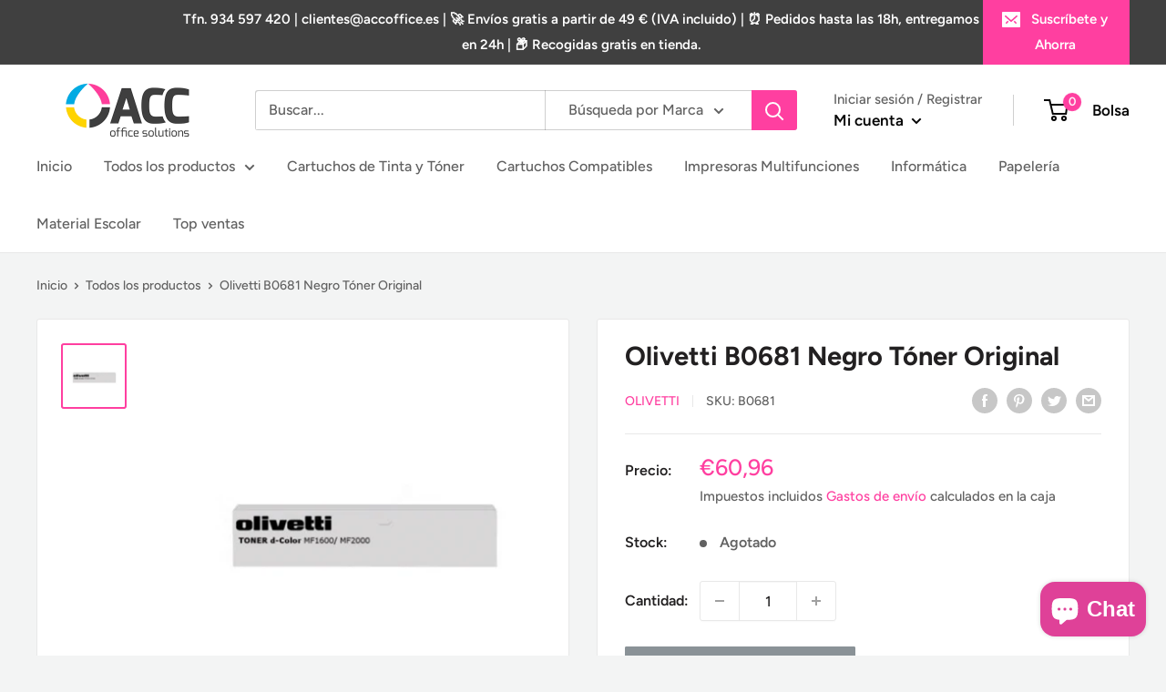

--- FILE ---
content_type: text/javascript
request_url: https://accoffice.es/cdn/shop/t/5/assets/custom.js?v=90373254691674712701618903927
body_size: -714
content:
//# sourceMappingURL=/cdn/shop/t/5/assets/custom.js.map?v=90373254691674712701618903927
